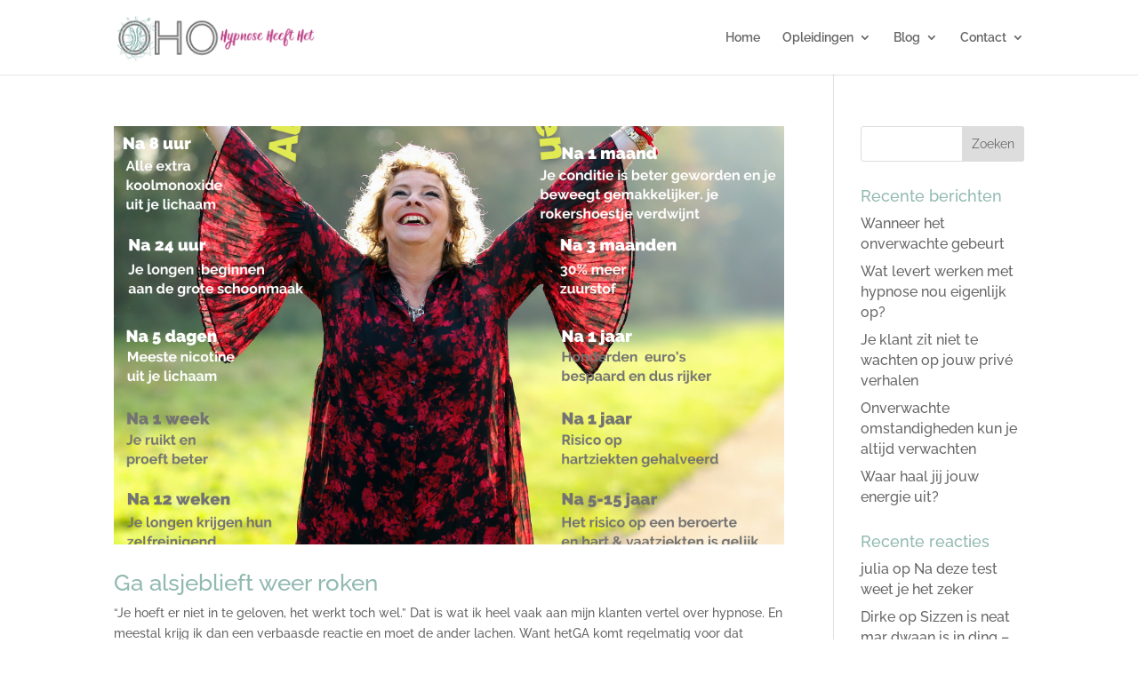

--- FILE ---
content_type: text/html; charset=utf-8
request_url: https://www.google.com/recaptcha/api2/anchor?ar=1&k=6Ld8fkUaAAAAAA2NE36TAkvt4vVW0TpRT4WlEYlq&co=aHR0cHM6Ly9vbmxpbmVoeXBub3Nlb3BsZWlkaW5nZW4ubmw6NDQz&hl=en&v=N67nZn4AqZkNcbeMu4prBgzg&size=invisible&anchor-ms=20000&execute-ms=30000&cb=r31p3388vph1
body_size: 48445
content:
<!DOCTYPE HTML><html dir="ltr" lang="en"><head><meta http-equiv="Content-Type" content="text/html; charset=UTF-8">
<meta http-equiv="X-UA-Compatible" content="IE=edge">
<title>reCAPTCHA</title>
<style type="text/css">
/* cyrillic-ext */
@font-face {
  font-family: 'Roboto';
  font-style: normal;
  font-weight: 400;
  font-stretch: 100%;
  src: url(//fonts.gstatic.com/s/roboto/v48/KFO7CnqEu92Fr1ME7kSn66aGLdTylUAMa3GUBHMdazTgWw.woff2) format('woff2');
  unicode-range: U+0460-052F, U+1C80-1C8A, U+20B4, U+2DE0-2DFF, U+A640-A69F, U+FE2E-FE2F;
}
/* cyrillic */
@font-face {
  font-family: 'Roboto';
  font-style: normal;
  font-weight: 400;
  font-stretch: 100%;
  src: url(//fonts.gstatic.com/s/roboto/v48/KFO7CnqEu92Fr1ME7kSn66aGLdTylUAMa3iUBHMdazTgWw.woff2) format('woff2');
  unicode-range: U+0301, U+0400-045F, U+0490-0491, U+04B0-04B1, U+2116;
}
/* greek-ext */
@font-face {
  font-family: 'Roboto';
  font-style: normal;
  font-weight: 400;
  font-stretch: 100%;
  src: url(//fonts.gstatic.com/s/roboto/v48/KFO7CnqEu92Fr1ME7kSn66aGLdTylUAMa3CUBHMdazTgWw.woff2) format('woff2');
  unicode-range: U+1F00-1FFF;
}
/* greek */
@font-face {
  font-family: 'Roboto';
  font-style: normal;
  font-weight: 400;
  font-stretch: 100%;
  src: url(//fonts.gstatic.com/s/roboto/v48/KFO7CnqEu92Fr1ME7kSn66aGLdTylUAMa3-UBHMdazTgWw.woff2) format('woff2');
  unicode-range: U+0370-0377, U+037A-037F, U+0384-038A, U+038C, U+038E-03A1, U+03A3-03FF;
}
/* math */
@font-face {
  font-family: 'Roboto';
  font-style: normal;
  font-weight: 400;
  font-stretch: 100%;
  src: url(//fonts.gstatic.com/s/roboto/v48/KFO7CnqEu92Fr1ME7kSn66aGLdTylUAMawCUBHMdazTgWw.woff2) format('woff2');
  unicode-range: U+0302-0303, U+0305, U+0307-0308, U+0310, U+0312, U+0315, U+031A, U+0326-0327, U+032C, U+032F-0330, U+0332-0333, U+0338, U+033A, U+0346, U+034D, U+0391-03A1, U+03A3-03A9, U+03B1-03C9, U+03D1, U+03D5-03D6, U+03F0-03F1, U+03F4-03F5, U+2016-2017, U+2034-2038, U+203C, U+2040, U+2043, U+2047, U+2050, U+2057, U+205F, U+2070-2071, U+2074-208E, U+2090-209C, U+20D0-20DC, U+20E1, U+20E5-20EF, U+2100-2112, U+2114-2115, U+2117-2121, U+2123-214F, U+2190, U+2192, U+2194-21AE, U+21B0-21E5, U+21F1-21F2, U+21F4-2211, U+2213-2214, U+2216-22FF, U+2308-230B, U+2310, U+2319, U+231C-2321, U+2336-237A, U+237C, U+2395, U+239B-23B7, U+23D0, U+23DC-23E1, U+2474-2475, U+25AF, U+25B3, U+25B7, U+25BD, U+25C1, U+25CA, U+25CC, U+25FB, U+266D-266F, U+27C0-27FF, U+2900-2AFF, U+2B0E-2B11, U+2B30-2B4C, U+2BFE, U+3030, U+FF5B, U+FF5D, U+1D400-1D7FF, U+1EE00-1EEFF;
}
/* symbols */
@font-face {
  font-family: 'Roboto';
  font-style: normal;
  font-weight: 400;
  font-stretch: 100%;
  src: url(//fonts.gstatic.com/s/roboto/v48/KFO7CnqEu92Fr1ME7kSn66aGLdTylUAMaxKUBHMdazTgWw.woff2) format('woff2');
  unicode-range: U+0001-000C, U+000E-001F, U+007F-009F, U+20DD-20E0, U+20E2-20E4, U+2150-218F, U+2190, U+2192, U+2194-2199, U+21AF, U+21E6-21F0, U+21F3, U+2218-2219, U+2299, U+22C4-22C6, U+2300-243F, U+2440-244A, U+2460-24FF, U+25A0-27BF, U+2800-28FF, U+2921-2922, U+2981, U+29BF, U+29EB, U+2B00-2BFF, U+4DC0-4DFF, U+FFF9-FFFB, U+10140-1018E, U+10190-1019C, U+101A0, U+101D0-101FD, U+102E0-102FB, U+10E60-10E7E, U+1D2C0-1D2D3, U+1D2E0-1D37F, U+1F000-1F0FF, U+1F100-1F1AD, U+1F1E6-1F1FF, U+1F30D-1F30F, U+1F315, U+1F31C, U+1F31E, U+1F320-1F32C, U+1F336, U+1F378, U+1F37D, U+1F382, U+1F393-1F39F, U+1F3A7-1F3A8, U+1F3AC-1F3AF, U+1F3C2, U+1F3C4-1F3C6, U+1F3CA-1F3CE, U+1F3D4-1F3E0, U+1F3ED, U+1F3F1-1F3F3, U+1F3F5-1F3F7, U+1F408, U+1F415, U+1F41F, U+1F426, U+1F43F, U+1F441-1F442, U+1F444, U+1F446-1F449, U+1F44C-1F44E, U+1F453, U+1F46A, U+1F47D, U+1F4A3, U+1F4B0, U+1F4B3, U+1F4B9, U+1F4BB, U+1F4BF, U+1F4C8-1F4CB, U+1F4D6, U+1F4DA, U+1F4DF, U+1F4E3-1F4E6, U+1F4EA-1F4ED, U+1F4F7, U+1F4F9-1F4FB, U+1F4FD-1F4FE, U+1F503, U+1F507-1F50B, U+1F50D, U+1F512-1F513, U+1F53E-1F54A, U+1F54F-1F5FA, U+1F610, U+1F650-1F67F, U+1F687, U+1F68D, U+1F691, U+1F694, U+1F698, U+1F6AD, U+1F6B2, U+1F6B9-1F6BA, U+1F6BC, U+1F6C6-1F6CF, U+1F6D3-1F6D7, U+1F6E0-1F6EA, U+1F6F0-1F6F3, U+1F6F7-1F6FC, U+1F700-1F7FF, U+1F800-1F80B, U+1F810-1F847, U+1F850-1F859, U+1F860-1F887, U+1F890-1F8AD, U+1F8B0-1F8BB, U+1F8C0-1F8C1, U+1F900-1F90B, U+1F93B, U+1F946, U+1F984, U+1F996, U+1F9E9, U+1FA00-1FA6F, U+1FA70-1FA7C, U+1FA80-1FA89, U+1FA8F-1FAC6, U+1FACE-1FADC, U+1FADF-1FAE9, U+1FAF0-1FAF8, U+1FB00-1FBFF;
}
/* vietnamese */
@font-face {
  font-family: 'Roboto';
  font-style: normal;
  font-weight: 400;
  font-stretch: 100%;
  src: url(//fonts.gstatic.com/s/roboto/v48/KFO7CnqEu92Fr1ME7kSn66aGLdTylUAMa3OUBHMdazTgWw.woff2) format('woff2');
  unicode-range: U+0102-0103, U+0110-0111, U+0128-0129, U+0168-0169, U+01A0-01A1, U+01AF-01B0, U+0300-0301, U+0303-0304, U+0308-0309, U+0323, U+0329, U+1EA0-1EF9, U+20AB;
}
/* latin-ext */
@font-face {
  font-family: 'Roboto';
  font-style: normal;
  font-weight: 400;
  font-stretch: 100%;
  src: url(//fonts.gstatic.com/s/roboto/v48/KFO7CnqEu92Fr1ME7kSn66aGLdTylUAMa3KUBHMdazTgWw.woff2) format('woff2');
  unicode-range: U+0100-02BA, U+02BD-02C5, U+02C7-02CC, U+02CE-02D7, U+02DD-02FF, U+0304, U+0308, U+0329, U+1D00-1DBF, U+1E00-1E9F, U+1EF2-1EFF, U+2020, U+20A0-20AB, U+20AD-20C0, U+2113, U+2C60-2C7F, U+A720-A7FF;
}
/* latin */
@font-face {
  font-family: 'Roboto';
  font-style: normal;
  font-weight: 400;
  font-stretch: 100%;
  src: url(//fonts.gstatic.com/s/roboto/v48/KFO7CnqEu92Fr1ME7kSn66aGLdTylUAMa3yUBHMdazQ.woff2) format('woff2');
  unicode-range: U+0000-00FF, U+0131, U+0152-0153, U+02BB-02BC, U+02C6, U+02DA, U+02DC, U+0304, U+0308, U+0329, U+2000-206F, U+20AC, U+2122, U+2191, U+2193, U+2212, U+2215, U+FEFF, U+FFFD;
}
/* cyrillic-ext */
@font-face {
  font-family: 'Roboto';
  font-style: normal;
  font-weight: 500;
  font-stretch: 100%;
  src: url(//fonts.gstatic.com/s/roboto/v48/KFO7CnqEu92Fr1ME7kSn66aGLdTylUAMa3GUBHMdazTgWw.woff2) format('woff2');
  unicode-range: U+0460-052F, U+1C80-1C8A, U+20B4, U+2DE0-2DFF, U+A640-A69F, U+FE2E-FE2F;
}
/* cyrillic */
@font-face {
  font-family: 'Roboto';
  font-style: normal;
  font-weight: 500;
  font-stretch: 100%;
  src: url(//fonts.gstatic.com/s/roboto/v48/KFO7CnqEu92Fr1ME7kSn66aGLdTylUAMa3iUBHMdazTgWw.woff2) format('woff2');
  unicode-range: U+0301, U+0400-045F, U+0490-0491, U+04B0-04B1, U+2116;
}
/* greek-ext */
@font-face {
  font-family: 'Roboto';
  font-style: normal;
  font-weight: 500;
  font-stretch: 100%;
  src: url(//fonts.gstatic.com/s/roboto/v48/KFO7CnqEu92Fr1ME7kSn66aGLdTylUAMa3CUBHMdazTgWw.woff2) format('woff2');
  unicode-range: U+1F00-1FFF;
}
/* greek */
@font-face {
  font-family: 'Roboto';
  font-style: normal;
  font-weight: 500;
  font-stretch: 100%;
  src: url(//fonts.gstatic.com/s/roboto/v48/KFO7CnqEu92Fr1ME7kSn66aGLdTylUAMa3-UBHMdazTgWw.woff2) format('woff2');
  unicode-range: U+0370-0377, U+037A-037F, U+0384-038A, U+038C, U+038E-03A1, U+03A3-03FF;
}
/* math */
@font-face {
  font-family: 'Roboto';
  font-style: normal;
  font-weight: 500;
  font-stretch: 100%;
  src: url(//fonts.gstatic.com/s/roboto/v48/KFO7CnqEu92Fr1ME7kSn66aGLdTylUAMawCUBHMdazTgWw.woff2) format('woff2');
  unicode-range: U+0302-0303, U+0305, U+0307-0308, U+0310, U+0312, U+0315, U+031A, U+0326-0327, U+032C, U+032F-0330, U+0332-0333, U+0338, U+033A, U+0346, U+034D, U+0391-03A1, U+03A3-03A9, U+03B1-03C9, U+03D1, U+03D5-03D6, U+03F0-03F1, U+03F4-03F5, U+2016-2017, U+2034-2038, U+203C, U+2040, U+2043, U+2047, U+2050, U+2057, U+205F, U+2070-2071, U+2074-208E, U+2090-209C, U+20D0-20DC, U+20E1, U+20E5-20EF, U+2100-2112, U+2114-2115, U+2117-2121, U+2123-214F, U+2190, U+2192, U+2194-21AE, U+21B0-21E5, U+21F1-21F2, U+21F4-2211, U+2213-2214, U+2216-22FF, U+2308-230B, U+2310, U+2319, U+231C-2321, U+2336-237A, U+237C, U+2395, U+239B-23B7, U+23D0, U+23DC-23E1, U+2474-2475, U+25AF, U+25B3, U+25B7, U+25BD, U+25C1, U+25CA, U+25CC, U+25FB, U+266D-266F, U+27C0-27FF, U+2900-2AFF, U+2B0E-2B11, U+2B30-2B4C, U+2BFE, U+3030, U+FF5B, U+FF5D, U+1D400-1D7FF, U+1EE00-1EEFF;
}
/* symbols */
@font-face {
  font-family: 'Roboto';
  font-style: normal;
  font-weight: 500;
  font-stretch: 100%;
  src: url(//fonts.gstatic.com/s/roboto/v48/KFO7CnqEu92Fr1ME7kSn66aGLdTylUAMaxKUBHMdazTgWw.woff2) format('woff2');
  unicode-range: U+0001-000C, U+000E-001F, U+007F-009F, U+20DD-20E0, U+20E2-20E4, U+2150-218F, U+2190, U+2192, U+2194-2199, U+21AF, U+21E6-21F0, U+21F3, U+2218-2219, U+2299, U+22C4-22C6, U+2300-243F, U+2440-244A, U+2460-24FF, U+25A0-27BF, U+2800-28FF, U+2921-2922, U+2981, U+29BF, U+29EB, U+2B00-2BFF, U+4DC0-4DFF, U+FFF9-FFFB, U+10140-1018E, U+10190-1019C, U+101A0, U+101D0-101FD, U+102E0-102FB, U+10E60-10E7E, U+1D2C0-1D2D3, U+1D2E0-1D37F, U+1F000-1F0FF, U+1F100-1F1AD, U+1F1E6-1F1FF, U+1F30D-1F30F, U+1F315, U+1F31C, U+1F31E, U+1F320-1F32C, U+1F336, U+1F378, U+1F37D, U+1F382, U+1F393-1F39F, U+1F3A7-1F3A8, U+1F3AC-1F3AF, U+1F3C2, U+1F3C4-1F3C6, U+1F3CA-1F3CE, U+1F3D4-1F3E0, U+1F3ED, U+1F3F1-1F3F3, U+1F3F5-1F3F7, U+1F408, U+1F415, U+1F41F, U+1F426, U+1F43F, U+1F441-1F442, U+1F444, U+1F446-1F449, U+1F44C-1F44E, U+1F453, U+1F46A, U+1F47D, U+1F4A3, U+1F4B0, U+1F4B3, U+1F4B9, U+1F4BB, U+1F4BF, U+1F4C8-1F4CB, U+1F4D6, U+1F4DA, U+1F4DF, U+1F4E3-1F4E6, U+1F4EA-1F4ED, U+1F4F7, U+1F4F9-1F4FB, U+1F4FD-1F4FE, U+1F503, U+1F507-1F50B, U+1F50D, U+1F512-1F513, U+1F53E-1F54A, U+1F54F-1F5FA, U+1F610, U+1F650-1F67F, U+1F687, U+1F68D, U+1F691, U+1F694, U+1F698, U+1F6AD, U+1F6B2, U+1F6B9-1F6BA, U+1F6BC, U+1F6C6-1F6CF, U+1F6D3-1F6D7, U+1F6E0-1F6EA, U+1F6F0-1F6F3, U+1F6F7-1F6FC, U+1F700-1F7FF, U+1F800-1F80B, U+1F810-1F847, U+1F850-1F859, U+1F860-1F887, U+1F890-1F8AD, U+1F8B0-1F8BB, U+1F8C0-1F8C1, U+1F900-1F90B, U+1F93B, U+1F946, U+1F984, U+1F996, U+1F9E9, U+1FA00-1FA6F, U+1FA70-1FA7C, U+1FA80-1FA89, U+1FA8F-1FAC6, U+1FACE-1FADC, U+1FADF-1FAE9, U+1FAF0-1FAF8, U+1FB00-1FBFF;
}
/* vietnamese */
@font-face {
  font-family: 'Roboto';
  font-style: normal;
  font-weight: 500;
  font-stretch: 100%;
  src: url(//fonts.gstatic.com/s/roboto/v48/KFO7CnqEu92Fr1ME7kSn66aGLdTylUAMa3OUBHMdazTgWw.woff2) format('woff2');
  unicode-range: U+0102-0103, U+0110-0111, U+0128-0129, U+0168-0169, U+01A0-01A1, U+01AF-01B0, U+0300-0301, U+0303-0304, U+0308-0309, U+0323, U+0329, U+1EA0-1EF9, U+20AB;
}
/* latin-ext */
@font-face {
  font-family: 'Roboto';
  font-style: normal;
  font-weight: 500;
  font-stretch: 100%;
  src: url(//fonts.gstatic.com/s/roboto/v48/KFO7CnqEu92Fr1ME7kSn66aGLdTylUAMa3KUBHMdazTgWw.woff2) format('woff2');
  unicode-range: U+0100-02BA, U+02BD-02C5, U+02C7-02CC, U+02CE-02D7, U+02DD-02FF, U+0304, U+0308, U+0329, U+1D00-1DBF, U+1E00-1E9F, U+1EF2-1EFF, U+2020, U+20A0-20AB, U+20AD-20C0, U+2113, U+2C60-2C7F, U+A720-A7FF;
}
/* latin */
@font-face {
  font-family: 'Roboto';
  font-style: normal;
  font-weight: 500;
  font-stretch: 100%;
  src: url(//fonts.gstatic.com/s/roboto/v48/KFO7CnqEu92Fr1ME7kSn66aGLdTylUAMa3yUBHMdazQ.woff2) format('woff2');
  unicode-range: U+0000-00FF, U+0131, U+0152-0153, U+02BB-02BC, U+02C6, U+02DA, U+02DC, U+0304, U+0308, U+0329, U+2000-206F, U+20AC, U+2122, U+2191, U+2193, U+2212, U+2215, U+FEFF, U+FFFD;
}
/* cyrillic-ext */
@font-face {
  font-family: 'Roboto';
  font-style: normal;
  font-weight: 900;
  font-stretch: 100%;
  src: url(//fonts.gstatic.com/s/roboto/v48/KFO7CnqEu92Fr1ME7kSn66aGLdTylUAMa3GUBHMdazTgWw.woff2) format('woff2');
  unicode-range: U+0460-052F, U+1C80-1C8A, U+20B4, U+2DE0-2DFF, U+A640-A69F, U+FE2E-FE2F;
}
/* cyrillic */
@font-face {
  font-family: 'Roboto';
  font-style: normal;
  font-weight: 900;
  font-stretch: 100%;
  src: url(//fonts.gstatic.com/s/roboto/v48/KFO7CnqEu92Fr1ME7kSn66aGLdTylUAMa3iUBHMdazTgWw.woff2) format('woff2');
  unicode-range: U+0301, U+0400-045F, U+0490-0491, U+04B0-04B1, U+2116;
}
/* greek-ext */
@font-face {
  font-family: 'Roboto';
  font-style: normal;
  font-weight: 900;
  font-stretch: 100%;
  src: url(//fonts.gstatic.com/s/roboto/v48/KFO7CnqEu92Fr1ME7kSn66aGLdTylUAMa3CUBHMdazTgWw.woff2) format('woff2');
  unicode-range: U+1F00-1FFF;
}
/* greek */
@font-face {
  font-family: 'Roboto';
  font-style: normal;
  font-weight: 900;
  font-stretch: 100%;
  src: url(//fonts.gstatic.com/s/roboto/v48/KFO7CnqEu92Fr1ME7kSn66aGLdTylUAMa3-UBHMdazTgWw.woff2) format('woff2');
  unicode-range: U+0370-0377, U+037A-037F, U+0384-038A, U+038C, U+038E-03A1, U+03A3-03FF;
}
/* math */
@font-face {
  font-family: 'Roboto';
  font-style: normal;
  font-weight: 900;
  font-stretch: 100%;
  src: url(//fonts.gstatic.com/s/roboto/v48/KFO7CnqEu92Fr1ME7kSn66aGLdTylUAMawCUBHMdazTgWw.woff2) format('woff2');
  unicode-range: U+0302-0303, U+0305, U+0307-0308, U+0310, U+0312, U+0315, U+031A, U+0326-0327, U+032C, U+032F-0330, U+0332-0333, U+0338, U+033A, U+0346, U+034D, U+0391-03A1, U+03A3-03A9, U+03B1-03C9, U+03D1, U+03D5-03D6, U+03F0-03F1, U+03F4-03F5, U+2016-2017, U+2034-2038, U+203C, U+2040, U+2043, U+2047, U+2050, U+2057, U+205F, U+2070-2071, U+2074-208E, U+2090-209C, U+20D0-20DC, U+20E1, U+20E5-20EF, U+2100-2112, U+2114-2115, U+2117-2121, U+2123-214F, U+2190, U+2192, U+2194-21AE, U+21B0-21E5, U+21F1-21F2, U+21F4-2211, U+2213-2214, U+2216-22FF, U+2308-230B, U+2310, U+2319, U+231C-2321, U+2336-237A, U+237C, U+2395, U+239B-23B7, U+23D0, U+23DC-23E1, U+2474-2475, U+25AF, U+25B3, U+25B7, U+25BD, U+25C1, U+25CA, U+25CC, U+25FB, U+266D-266F, U+27C0-27FF, U+2900-2AFF, U+2B0E-2B11, U+2B30-2B4C, U+2BFE, U+3030, U+FF5B, U+FF5D, U+1D400-1D7FF, U+1EE00-1EEFF;
}
/* symbols */
@font-face {
  font-family: 'Roboto';
  font-style: normal;
  font-weight: 900;
  font-stretch: 100%;
  src: url(//fonts.gstatic.com/s/roboto/v48/KFO7CnqEu92Fr1ME7kSn66aGLdTylUAMaxKUBHMdazTgWw.woff2) format('woff2');
  unicode-range: U+0001-000C, U+000E-001F, U+007F-009F, U+20DD-20E0, U+20E2-20E4, U+2150-218F, U+2190, U+2192, U+2194-2199, U+21AF, U+21E6-21F0, U+21F3, U+2218-2219, U+2299, U+22C4-22C6, U+2300-243F, U+2440-244A, U+2460-24FF, U+25A0-27BF, U+2800-28FF, U+2921-2922, U+2981, U+29BF, U+29EB, U+2B00-2BFF, U+4DC0-4DFF, U+FFF9-FFFB, U+10140-1018E, U+10190-1019C, U+101A0, U+101D0-101FD, U+102E0-102FB, U+10E60-10E7E, U+1D2C0-1D2D3, U+1D2E0-1D37F, U+1F000-1F0FF, U+1F100-1F1AD, U+1F1E6-1F1FF, U+1F30D-1F30F, U+1F315, U+1F31C, U+1F31E, U+1F320-1F32C, U+1F336, U+1F378, U+1F37D, U+1F382, U+1F393-1F39F, U+1F3A7-1F3A8, U+1F3AC-1F3AF, U+1F3C2, U+1F3C4-1F3C6, U+1F3CA-1F3CE, U+1F3D4-1F3E0, U+1F3ED, U+1F3F1-1F3F3, U+1F3F5-1F3F7, U+1F408, U+1F415, U+1F41F, U+1F426, U+1F43F, U+1F441-1F442, U+1F444, U+1F446-1F449, U+1F44C-1F44E, U+1F453, U+1F46A, U+1F47D, U+1F4A3, U+1F4B0, U+1F4B3, U+1F4B9, U+1F4BB, U+1F4BF, U+1F4C8-1F4CB, U+1F4D6, U+1F4DA, U+1F4DF, U+1F4E3-1F4E6, U+1F4EA-1F4ED, U+1F4F7, U+1F4F9-1F4FB, U+1F4FD-1F4FE, U+1F503, U+1F507-1F50B, U+1F50D, U+1F512-1F513, U+1F53E-1F54A, U+1F54F-1F5FA, U+1F610, U+1F650-1F67F, U+1F687, U+1F68D, U+1F691, U+1F694, U+1F698, U+1F6AD, U+1F6B2, U+1F6B9-1F6BA, U+1F6BC, U+1F6C6-1F6CF, U+1F6D3-1F6D7, U+1F6E0-1F6EA, U+1F6F0-1F6F3, U+1F6F7-1F6FC, U+1F700-1F7FF, U+1F800-1F80B, U+1F810-1F847, U+1F850-1F859, U+1F860-1F887, U+1F890-1F8AD, U+1F8B0-1F8BB, U+1F8C0-1F8C1, U+1F900-1F90B, U+1F93B, U+1F946, U+1F984, U+1F996, U+1F9E9, U+1FA00-1FA6F, U+1FA70-1FA7C, U+1FA80-1FA89, U+1FA8F-1FAC6, U+1FACE-1FADC, U+1FADF-1FAE9, U+1FAF0-1FAF8, U+1FB00-1FBFF;
}
/* vietnamese */
@font-face {
  font-family: 'Roboto';
  font-style: normal;
  font-weight: 900;
  font-stretch: 100%;
  src: url(//fonts.gstatic.com/s/roboto/v48/KFO7CnqEu92Fr1ME7kSn66aGLdTylUAMa3OUBHMdazTgWw.woff2) format('woff2');
  unicode-range: U+0102-0103, U+0110-0111, U+0128-0129, U+0168-0169, U+01A0-01A1, U+01AF-01B0, U+0300-0301, U+0303-0304, U+0308-0309, U+0323, U+0329, U+1EA0-1EF9, U+20AB;
}
/* latin-ext */
@font-face {
  font-family: 'Roboto';
  font-style: normal;
  font-weight: 900;
  font-stretch: 100%;
  src: url(//fonts.gstatic.com/s/roboto/v48/KFO7CnqEu92Fr1ME7kSn66aGLdTylUAMa3KUBHMdazTgWw.woff2) format('woff2');
  unicode-range: U+0100-02BA, U+02BD-02C5, U+02C7-02CC, U+02CE-02D7, U+02DD-02FF, U+0304, U+0308, U+0329, U+1D00-1DBF, U+1E00-1E9F, U+1EF2-1EFF, U+2020, U+20A0-20AB, U+20AD-20C0, U+2113, U+2C60-2C7F, U+A720-A7FF;
}
/* latin */
@font-face {
  font-family: 'Roboto';
  font-style: normal;
  font-weight: 900;
  font-stretch: 100%;
  src: url(//fonts.gstatic.com/s/roboto/v48/KFO7CnqEu92Fr1ME7kSn66aGLdTylUAMa3yUBHMdazQ.woff2) format('woff2');
  unicode-range: U+0000-00FF, U+0131, U+0152-0153, U+02BB-02BC, U+02C6, U+02DA, U+02DC, U+0304, U+0308, U+0329, U+2000-206F, U+20AC, U+2122, U+2191, U+2193, U+2212, U+2215, U+FEFF, U+FFFD;
}

</style>
<link rel="stylesheet" type="text/css" href="https://www.gstatic.com/recaptcha/releases/N67nZn4AqZkNcbeMu4prBgzg/styles__ltr.css">
<script nonce="7hojamAv6K9C0Cby4Uv-UQ" type="text/javascript">window['__recaptcha_api'] = 'https://www.google.com/recaptcha/api2/';</script>
<script type="text/javascript" src="https://www.gstatic.com/recaptcha/releases/N67nZn4AqZkNcbeMu4prBgzg/recaptcha__en.js" nonce="7hojamAv6K9C0Cby4Uv-UQ">
      
    </script></head>
<body><div id="rc-anchor-alert" class="rc-anchor-alert"></div>
<input type="hidden" id="recaptcha-token" value="[base64]">
<script type="text/javascript" nonce="7hojamAv6K9C0Cby4Uv-UQ">
      recaptcha.anchor.Main.init("[\x22ainput\x22,[\x22bgdata\x22,\x22\x22,\[base64]/[base64]/[base64]/[base64]/[base64]/UltsKytdPUU6KEU8MjA0OD9SW2wrK109RT4+NnwxOTI6KChFJjY0NTEyKT09NTUyOTYmJk0rMTxjLmxlbmd0aCYmKGMuY2hhckNvZGVBdChNKzEpJjY0NTEyKT09NTYzMjA/[base64]/[base64]/[base64]/[base64]/[base64]/[base64]/[base64]\x22,\[base64]\\u003d\\u003d\x22,\x22JsKzQcKDwpfCnioDaALCrWDDr3ksw6wDw7PDqCt3SHtROcKaw4pMw6h4wrIYw53DvSDCrTTCrMKKwq/DvRI/ZsKiwrvDjxkBbMO7w47DkMKXw6vDokfCq1NUdsO1FcKnH8Kxw4fDn8KhDxl4woLCnMO/[base64]/[base64]/wp8iCnLDpMOubm7DpHRrdsKdHE7DpGLCu0jDsxVCMcKSNsKlw4zDgsKkw43DqMKEWMKLw6fCqF3Dn1bDmTV1wrNnw5BtwrdmPcKEw4TDqsORD8KSwp/CmiDDsMKSbsOLwq/CssOtw5DCucKgw7pawrQ6w4F3STrCggLDoF4VX8KrQsKYb8Kpw6fDhApfw6BJbi7CpQQPw6w0EArDtcKXwp7DqcKlwrjDgwNyw6fCocOBPMOOw49Qw48xKcKzw55LJMKnwr/DjUTCncKvw6vCggE/FMKPwohGFSjDkMKwJlzDisO2DkV/Tx7DlV3CjFp0w7QiZ8KZX8OKw5PCicKiCVvDpMOJwrPDrMKiw5dIw4VFYsKYwpTChMKTw7XDmFTCt8KjHxx7RUnDgsOtwrYYGTQowqfDpEt8R8Kww6MjUMK0TEXClS/[base64]/w70XcjA3w6jCg8OhICPCn8OXw5TDhXjDiMKYP24PwoURw6o0VMOmwpQKVFXCizJvw7cLGcOgXS7CiyLCnAHCuW4VKcKYDsKhScO3KsKHY8O0w4wOG2YrKCfCjsOuSh/DksKwwoDDtjjCgsOnw6MgQhPDnEXCtX1VwqMAXsKpbcO6wqVUU1EyasKIwqZtFMKGQyvDtw/DnDcNIxM4T8KUwqlkScKjw6dFw6l7w6TCt2VBwrZnbjXDt8ODW8O8JQLDnz9FHHjDqXXCv8OiFcOIaw48fUPDjcONwrXDgwrCtQEZworCkzrCmMK4w4jDrsOgPcKBw4DDgsKsES48AcOuw5fCoh8vw4XDokjCsMKmLnrCtltVcjwuw7vCpEvDksK6wp/Dlj12woIiwpFZwockfm/DlQ/ChcKww7DDs8KjYsKfQXpMZDPDjsKPA0rCvEkHw5jCnmBcwotqAXs7AwFPw6PCr8OVGFYWwpPCqyBfw75fw4PCq8ONVXHDicO0wqXDkDLDrT8Gw7rDicK8V8KFwo/CkcKJw4hYwqINMMO5VMOdJcOxwqnDgsKmw6PClhXChzDDj8KofsKyw6nDtcOZcsOBw795SCXDhA7Cn2YNwofCiRB4wrHDi8OHNsOZXMONLzzDqFHCisOFNsOIwpN9w77DssKKw4zDiSQyFsOmVF/CnVbCvELCmEjDinMBwos+G8K+w57DtsOvwrxMWBDCv1hLNFTDpcK4c8KAVjRDw4kkTcOiMcOvwoXCjMKzLiDDj8OwwoHDnzpRwqDCkMOADsOgQcOeWhzCoMOqScO7VCI7w4kow6jCvcObK8OoKMOjwqrChR3CqXoow5rDsDXDmy1AwpTCjjMiw5N8ZUkcw5Mqw6N6IE/DtwbCkMKbw4DCgmPCjMKiPcODEGxENsKzE8O1wpTDiVjCr8O8NsKMMxTCoMKXwqjDhsKMIT/[base64]/CksKow60Icl/CqEPDnyjDqy7CjA8kw4PDgkxjQgEtVsKBQDIPeQ3CtMK0bVMkYMOtOsOLwqQYw6hhWsKjXWxwwovCvMK0ISnDtMKXNsKjw6xMw6MpfSAFwrHCtQ/Dui1rw6p/wrYzN8O3wqFhQBLCtMK2SXk0w53DlsKFw6rDjsOtw7bDp1XDmSHCk1HDvkrCksK1W3bCq3UxHcKUw5BpwqvDjUTDksOTBXvDvnHDtMOXQMOVGMKmwpjCiXwEw6Q0wrc9F8KCwrh+wpzDnzLDqsKbH1DCti9sScOfEnTDriESOB5ja8Kzwp3CoMOGwplUIl/CgMKOYDpsw50kF3zDr0nCl8K3YsKUX8OJYMKAw6rDkSDDsVfCmcKsw5ZYw7ckOsK/wqDClQDDgxXDv37DjXTDohfCsETDsiMOQHfDuyhBRR9dF8KNaSjDvcOxwpbDucKAwrxIw4cUw57CqUnDgkFQZMONEgozaC/CrcO6FzvDisOMwovDjht1AmPCsMKZwrxgccKow5olwr82AsOCSBY5HsOYw6l3Y0J/w7ccY8O2wpMGwqZXLsOKTDrDlMO/[base64]/w6zDoW/CgRzDn8OlwqY6cMKxwo/Cvg3DjnQ8w4IwUMK6w5fDpMKaw5HCmMO/[base64]/DkBx6wo3DscK4NsOBw487B8O2w6HCtSJDGGISwqhgXm7Dh117w7TDk8K7wpp+wq3DrsOiwq/CscKCKmbCs2nCuFDCmsKUw4B9NcKcZsK+w7RFLU/[base64]/CmcOmwprDrsKhwqh0PMK0wqAUwqrDjClzWUYHGcKNworDs8KSwoXChMKTNnEaTXZEDsK/w4xgw4Bvwo7Du8O7w5jDuk9Tw5BJwqjDlcOJw5PCncOCIgM/w5UNPyBjwrrDqRQ4wrhawr/ChMKow6RHJ0QbaMOlw4p0wpkOagVbZ8ODw7cZeAofXQ/Cj0LDlRwJw7LCrF3Dg8OBeHlSTsKfwonDsS/[base64]/CojLCgMOfwp8XwofCtgrDtEZAw7DCpEXCtSvDnMOnSsKWw5/DlEdLPW/DtHkEJsONZsKUVlgwCELDslY/YVjCjBt+w7R2wr3CiMO4dMOvwrzCi8OFwojCklNxMcKGcG/[base64]/CncOKwosIw5DDkQnDpcKewpIiw4ppw4kCTWjDsmotw4vCnlTDg8Kuf8OgwoYBwrnCjsKxS8OwasKOwpFCSRbCnj5sNMOqfcO7BsK7wpwdLXHCv8K/ScKVw7fDucOEwpsPNQFpw6XCqcKZLsOJwq4reXTDlS7CpsORccOeB1EKw4jDgcKCwrAiScOxwrJYK8ONw7BOOsKEw7pDcMKhVWk5wrMYwpjCvcKcwo3CssKMe8OhwqHCuFdqw5vCiEXCuMKIYMOrL8OEwrEQBsKnJMKRw7MyR8Opw7/Dt8K8Vkcuw5QkDsOQwq8Ww7hSwonDuSjCsXDCh8KRwp/[base64]/CgMOiacORKMO8EsK3w7HChyEiZ8OCVcOvwrdIwprDgHTDhzXDo8K+w6nCr0F6YsKpP0p2IyjCr8O5w6QSw4rDkMKqfU/DtDA1AcO6w4Bjw6U3wpNEwoPDicKYawrDncKlwrbDrnTCjcKgYsOVwrJtwqTDtXTCssOJFsKwbG5qNsK3wqLDg09me8KdacOjwqtYGsOzKDgFKsOsDsOLw4/[base64]/DiMKgwq1Lw7PDuAtgBlbCkAkdQ0IROVUsw404C8OgwohUDSTCoC/[base64]/DisKow5Y4GsO8w5PDmCtsw53CjFPDjGbDiMK5w7p1w6kobXcrw7JpAsONwp8SZV/[base64]/Do1TDr0oEe39OwoEywpjCixInwrdbwrk7eXDCp8KPPsKSwp3DjRIsb1xkFUPCvcObwrLDiMKyw5J4WsKkYXF7wrvDpi9EwprDnMKpEnPDn8K8w5dDO0XCkEVNw5QTw4bCgxABEcKqJH5Dw4wuMsK0wpQAwr1gWsOjcsO2w41+Aw/CuUbCtMKIMMKdF8KRKcOBw6/[base64]/DqHrDvF7ClcOcBXFjwoQBw6jCrB3CrMOWw5tSwpNlO8O6wpDDkMKDwoTCoDszwobDksO6DiIowpzCmAp5RmR7w5DCunY1PTXCpGLCrUXCu8OOwpHCl3fDsXXDvMKwBHENw6bDhcKNw5bDr8OZNMOCw7MZaHrDgjMIwpbCsXkFfcKqZsKieA3CvcO/DMOZDcKWw50fw7zCogLCpMKrc8KWW8OJwpp7FsOew6Z5wrLDocOYLmtie8O9w6RBesO+cGrDn8Kgw6sMZMKBw5zCpx3CpiVmwrskwq9qe8KfUsKROhDChFlGb8KEwrXDu8KHw6HDkMK/w5/DpwnCkHvDhMKWwqzChcKdw5fCtzPDl8K1KcKAZlbDvMOYwovDqMOnw5/Cj8KFwrMkS8KwwrRjCSonwrMjwow+DMKCwqnDplnDn8KXw6PCvcO1P1dmwp09wozCocOywrg9CMKdDlDDsMOawq/CqsOCwq/CjiDDkyXCtcOew5TDiMKVwqABw69mDcOSwoUtw5FWbcO1wpU8f8Kkw41hesK+w7c9w79mw4jDjybDqCzDoDfClcOCasKcw5tlw6/DlsOYN8KfHTpTVsKuUxcqQ8OkG8ONU8O6C8OCw4DDjGHDgsK7w6zCiDHCu39XbjHCpnAaw61qw5dkwovDlEbCtjbCocKvTMOhwrIew73CrcK/wozCvDluNcKZB8KNw4jCtMOEIUVIJGrCjnZTwoDDtH5Kw6HCpErDoWpRw5g3EELCisOXwrcvw7jDpmxpBMObXsKkBsK0U0dYN8KFdsODwo5NHBrDk0TDj8KfWVldJh1iw5keY8K0wqdhwoTCpXJdwqjDshXDpcOew6nCvxjDuj/DpjVGwpjDgRwvQsOUBXrCqhHDtMOAw7JhFjlww6QMA8OhcMKUG0YOMz/CvHvCmcKiJMK8N8KTdH3CksK6TcOVcwTCuy/CmcKyB8KNwqXDohcgVAcTwo3DicK4w67Dl8OQw5TCtcK7eQNSw4bDo2LDr8K/wrcJZSPCvMOEUjJNwo7DkMKBw4olw7nCpBMqw4gMwqlxclzDjFkJw7HDmMOpV8Knw49KZA1xJBzDvMKADH3CrsOxAnBywr/DqVhuw4/[base64]/w6XDqsKkFsKtwoDDp8Kuw6Qbw6g8w7ZrXMKnZjVvwpPDpsOzwobCtMOuwr7DuVXCg3/DjcOFwqRfw4rCkMKZRcKVwod/VcOkw7vCvxsEK8KKwp8Gw58pwqLDu8KmwoFgJMKgT8KIwobDlCfCkm7DlX9nSgo5FVzCosKRA8KvXjlGKEXClzR7X34sw5k6IE7DtChNfSzCtXJFwpNSw5lOM8OYScOswqHDm8O2ScKTw6UcBAgQOsKzw6LDvcKxwoR9w4h8wo/DhMOyGMOiwoJeEcK9wqkAw7DCr8Obw5JAMsKVKMO4XMOfw51ew5Q2w5FHw4nChwA9w5LCi8Kkw5lgL8KVDiHCmMKTUgLCj3jDi8O/[base64]/SThSNMKHw4vDqXkQw6cXO3bDlcOoQsOTMcO6GyV6woTDmzNCwrzDix3DlsOpwrcVPsO+w6ZXTsK7K8K/w6QOw4rDrsKnBx/[base64]/[base64]/CrmvDpMKHAcKMKcKENcKgw6TDvMKUw5zCnz7CnC4/GWhvT3PDvsOsacOGBsKMDMKFwos0AGNfVHXCnTzCqFQOwp3DmWVmJMKPwr7DkcK/wpxyw503woXDtcKTwozCmsOXOsKlw5LDkcOnwpAuQA3CusKtw57CmsOaFEbDtsOgwrvDm8KCATHDogAAwqZKeMKIwo/Dg2Zjw4AnHMOMSGYCaGl7woTDtmkBL8OHT8KzPD8Uc35VHsKbw53CoMOnLMKTJxw2I0HCo38ddh/DsMKuwqHCqRvDhUXDksKJwrLClRfCmD7CvMKUSMKyLsKAw5vCr8OaZsONf8Oew5/DgB3DhRrDglIUw7XDjsOLFS8GwonClSYuw5ESw7Qxw7otFCwpwo9Xwp5afSoTVEzDojfDnsOyTmRYwqFdHxHCrCFleMKLAMKywqvCqS3CusKXwr/[base64]/DildYJsOQwrofw5bCtcO6w5k/[base64]/e3wOBnvDkcK3VsKDw7hDw5fCiwfDunXDqkh0JcKIQW49ZkJ5RsKcLcOew6nCqz/CicKQw50cwpHCgwzCjcOmHcO8XsOVElofa2YVwqMSfHbDs8KRc2grw5PDiVdpfcOZY2TDsxTDqkktCcOtJHHChsOtwp3DmFlBwozDnShUM8OFDAx+AnrCs8OxwqNKbW/[base64]/[base64]/wopmO2rCpcOOwp4hWcKpB8KRO3Mdw6DDo1wdw4JfInfDlMOiC2ZRw6lyw4jCpcKHw5MdwqrCj8OhSMK9w445YRlpSTtTaMKDPMO2wp8zwpUAw7xvZsO/ZDZHIgAyw63DnA3DtMOGKAEVWngNw47CoVxKSkBOJ1/DlkvDlXwHUmIhwoDDr2jCpQxhel8KT20RGsKxwok/I1DCqMKQw7c5wqM5VMObH8KINQBvIMOiwoBCwr97w7LCh8O3a8OkF1zDmcObBcKwwr/CsB96w5nDv2/CmjnCp8Omw5jDp8OSwrIyw68yAxUywqcaVyZPwoLDuMOyEsKbw4bCvMKQwp41O8KtTxtew7goGsKYw7liwpZrVcKBw4V+w7A8wp3CksOCBzrDnTfCkMObw7nCkVBlBcOew4HDvSgSSUfDl3Qjw5M/C8O5wr1hRG3DqcK/[base64]/CqcK8w5/[base64]/[base64]/DDJTw7dpw4Z7wp3DnkDDiMOgKmPDicOCw45vwpQ5wrwhw63CsChDIsKzRMKbwp9ww5c7GcO1QSw0D1DCuAnCu8O9wpfDpFFbw73Dsl/DmMKcLmXCusOnJsObw4AED2fChXkDbnTDqMKlScO4wqwBwrF9Ayhww5HCksKRLsKTwoV8wqnDu8KlTsOOcToKwoIKd8KFwoDCiArCisOANcOXd1DDontYBsOhwrEmw4XDssOqKF5CDHRnwpd6wqgKOcKow403w5HDj113wqfCl3dOw5bCjhNwFsOgw57Dt8KNw6/DtgoIAQ7CrcKXVxJ1QcK5c3/DiijCjsOqSSfCpRABelzCvTDDicO5woTDv8KeNkLClHsOwoLCv3gTwrDCssKNwpRLwprCoDF6UTjDhMOYw48tTMOkwqzDnHPDgsOdXh7CgktywqXDssK7wrgUwrAxGcKkJn95a8KKwq0vZcOERMOhwr3Du8Onw6jDnixLNsKqZMK/RwLCumdNwoEGwosFH8Oywr3ChzfCmWxoQ8KdYMKLwpk4TEAkBCAKU8KrwoDClgTDosKUwpLCjgw9ImkTGwksw78Jwp/[base64]/w58vCVjDgH7CmGPDuSbDhlrCg8ObJMOkT8Kew5zDtkQ4ECPCrMOMwrlYw513Rw/CrzA3IzJtw448RSNhwokrw6bCisKKwqx+RMOWwrwHCB9zWn7CqsOfLcOPVMO6YSZowqYCBsKPXEVAwrxSw6oRw7LDr8O2wrYAV1DDi8Kgw4jDrwNmDXF/bcKHEjjDocKOwq9te8KUWWcOGMOZUMOAwqURXn0reMOHTlTDkD/CiMOAw63CucO7PsOBwpwRw5/DlMOKBS3Cm8O0bsO7fA5WE8OZO2zCsToPw6/DvwTDkXrCugXDsTvDrGYRwqXDrjbDhMO3Jx8KL8KZwrpPw7k/w6fDtgQlw5lKA8KBYxTCmcKebMOzbCfCiyvDvxcsIzMqCsO/acO0w7Q9w6hlNcOdwpnDhV0JF1bDncKGw5JALsOURHbCsMOHw4XCnsKQwqEew5BERGNBPlfClBrCimDDlH/CjsKESsOGfcOWInLDh8OAcSfDm3d1DQPDhcKXdMOcw4QOFnkhUcOTS8KGwrISfsKbw7HCnmI8HifCkBdVw7lWwqvCnQjDgAZiw5FFwqTCv1/CtcKsacKFwr/CiC1IwojDsVY/ZMKjdXBmw7JLw4I5w51Rwrl2asO1FsO8VMOPeMOvMMOFwrfDm03Cv17CksKswq/DnMKgUkzDixYywrfCg8OfwovCisKZNAtvwqZ+wpfDvhINLcOdw6DCohMVwogWw7FpacOowqHCsX0edmN5H8K+I8OewpowP8OQeHbCkcKTFsO3TMOPwqc/[base64]/KcKUdAkwKCjDr8K6w7E4w7DDiWnCjVDCiwbDt2pvwqHDoMO9w6giOcOcw4zCh8Kbw4QXXsKzwpLCusKLTsOQQ8OBw7hgNH4bwpHDg1zCicOnVcOSwp0vwoJtQ8OLXsOhw7U2w7hzFC3DgFktwpbCthFWw54GGnzCtcKfw63Dp0bDrCY2PcOoTX/CvcKfwr3Cv8Klwr7CrFg7Y8K1woIhYwXCjsKSwpMGMzU0w6bCjsKMOsKUw5h8QELCqMKgwokaw68JYMKnw4XDrcO8wp/DqMODTmXDvF5wLU/Do2UNVjg7UMOSw7cHWsKpb8KreMOWw5kgYcKGwrweN8KGVcKFTwU6w6vDssOoM8K/AWIZbsOLOsOQwo7CmmQfblMxwpNkw5DDksKdw6c8UcOPQcO3wrE/w4LCm8KPwoAlYsKKTsOJGGLCqsKaw7MAw5ByNWRmUcK/wrgjw5cowpsvbMKhwoszwqBFLMKrHMOow74uwrXCqG3Cr8OLw5PDq8O1PxUnbsOOajfDrMKJwqFvwrHCmcOtE8KYw57CusOXwpcaRMKTw60HSTvDjwE4ecKbw6/[base64]/w6nDpsO+JFPChMKZw6jCmQhcI3hswoMvAsKwCRHCtBfCs8KoFMKAW8K/[base64]/w6rCiRjCmcKIw4PCosO+F8OaWhlKR8KtEzoBwqV5w7HDnzJ9wqBGw7cdainDncKvw7hsP8OQwo3CsgtTccO3w4LDq1XCqRUNw7sDwrIQLMKvcWY0wo3DicOlCzhywrsfw5jDjAlBw4vClFYEbCHCmygSRMKdw4PDlmdJF8O/LhV5J8OBLlgXw4TCj8KXNBfDvcOBwrfDugYtwqTDgsO1w59Rw5zDqcOef8O/[base64]/w4vDuSUjwo19woNLwrlEwqbDgn7DnnXCo1Nuw6HChcOpwpbDj17ChsOQw5fDhU/CsTLCvR/DjMOlQWLCnxLDqMOAwp/[base64]/ChzbDoHtfwrUpw4XChwI8dMKVDsO1V8KVw7/[base64]/BcKqw6HDkgtIw6HCksOqwrdRbB3CvMO4S8KqwpDCln/[base64]/SH/CicK1wqPDgMOOH8OwbwzDrcKrw7XCiw3Do8Kew5FUw6gqwqHDrsK/w4kNMhsCYMOaw5Upw43CpA8HwoR3VcOQw5Mtwo4LMsOkecKew5bDvsK7YsKiwpIQwrjDmcKfIVMjbcKtMgLClcO0wptLw7hPwoswworDpsOeY8KawoPCocK5w6JiayDDhcKQw6/CuMKcAXJjw6/DqcOiBF7CoMOEwoDDiMOPw5bChcOcw6gTw4PCgMKsZsOtYcOAOQ7DmE7CrsKHECzCv8OqwoLDtMOkNxVAaGYCwqgXwoRvwpF5wrZ1V33CtHbDuAXCsls8bcKIGgkXwq8Rw4DDizrDuMKrwoxcTsOkR33DpUTCnsKAeg/CpiXDq0YpR8OicEcKfkPDrsOrw4kxwr0RSsKpw4XCgErCmcOBw44gw7rDr2jDukoNfDPDklkpU8KlF8KBCsOTbsOIOMOBbEbDlsK9I8OYw7jDj8K2KsKlwqQwJFDDoHnDsTjDj8OdwrFScVbCjBnDn1Mrwrxzw49xw5FOYDZYwpczFcObwop/[base64]/wq3CssKDEsOHwqLDlRfDg8Kdd8KPbcKRw7Bow5DDqzN9w43Dk8KRw6rDj1zCoMOoacK1G2BLPTsadwJGw4x2fsK+fsOrw4rChsOsw63DvXHDl8K4E2bCigXCtsOfwrRuSCISw7onw4dgw4nDosORwpvDhMOKZcOuNSZGw5wSw6VTwqBKw4/DjcO9VhPCusKnJHjCkxzDtR7DucO9wrbCuMKFe8KtUMOUw6sZKcOGA8KDw48xVGTDt2jDscOtw5DCgHoAOsOtw6hFT2U9fCcJw5/[base64]/SCTClANvWcOfA3jDnUsMI8KhH8K7XcK9WzAeVz5Fw77DtUxfwpNXC8K6w43Dl8OHwqhLw5A8w5rCoMOlKcKew4pRe1/DusOfC8KFwowsw41Hw47Cs8K7w5oMwrbDp8OAw6tRw5TCusK5w4/Ci8Ogw6xVFk/CisOHB8O7w6bDnVtqwonDjldjw4Akw50FDMKRw60Bw4J7w7/CjyB+wovCmMOXMFrCigsudTwuw7xCa8KqcyZEwp5ow7vCtcOBOcOBHcOmOEfCgMKWe3bDusKVPE5lRMOmw7/CugbDnWRkMsKPQhrCsMOvPGI0SMOZwpvDmcOUDxI7woTDs0PCgcKiwprCj8Oyw4E/wrXDpEYqw7J2w5xvw5xgLinCrcK4wrwwwqAmR0ATw6s3HcOIw4fDuRdEfcOjdsKRKsKWwrHDlsOrLcKmK8Opw6LDvD7Ctn3CsybCqMK2w77DtMOnNH/CrVZ8LcKawo7DhDUGTgMnOH5oX8Knwq9LD0MOW38/[base64]/DmkIpwpjDuFFyw616wq/[base64]/[base64]/Dn8KNUMOmWsKgwpfCnyXDtkDDsEpvFQ/Dq8O9wq7DiirCnMO8wqB6w6HCuWIBw5DDuiYzUMKDeWDDmWXDkT/DtiPCkcKCw5UETcOvTcO5EsK3G8OhwoLCqsK7w6RCw5hXw6tKdm3DqELDmcKDY8Ozw4sow7vDv3bDo8OIBCsZP8OPccKcD3TCiMOjLT8dFsOqwpBcME7DhH9lwqw2U8KyFFouw4vDkVzDhMOZw4RpHcO5wpDCkzMuw6xPdsORQATDmnHChVEXSV/[base64]/wqjDmFLDj23Cq8OMwokgRwxYw7cgE8KhNcOXw6HDqF1pJcKxwplqfMOnwrPDu0vDqH3CjUUEacO4w5Y0wpNCwrt/cUDChcOPUT0NBMKRXkp5wqclOF/Co8KKwqsxR8OOwpQ5wqLDi8KUw5k1w5vCi2bCjMKxwpMXw4LDmMKwwohbwqMPdsKWGcK3TCMRwp/[base64]/[base64]/wpnDvgLClGpjVMOdw43DnRnDlcKbNQDCvSJhwoXDncO7wq1Iwr5yecOqwonDjMOTJnx3ThnDizguwpIDwpFcJMKPw5HDg8OGw74Iw5UFcx8BZ2jCjsKRIzLDi8Ovf8OBWyvCusOMw5PDj8O4aMOqwrk5Ejg/w7XCu8OxX1/[base64]/PsKUNVkhwo/CjsOtworCgMKnPwc7w4LDh8OZw4VaDD3ChMOdw6I4VsKnLTRJL8KCIiFpw4Z7LcOfJBd4W8KrwopcCsKWS0nCsGhGw7I5w4LDtsKkw67DnEXDrMK6Y8KPwrXCjMKfQAfDisK9wpjCsxPClUE9w4vClRlaw6gVQw/CjMKJw4XDr0nCiEnDgsK9woVnw4c7w7QGwokPwoTDvjIyU8KXTsOVwrnCpxxxw6B0woArN8OEwpXCnivCucKGMMO5ccKmwprDnFvDgBNAwqrCtsO7w7Uiwo9Bw5nCrcONbi7Dn3F0QmjCkhvCkC3ChBdNZDLCksKQJ0kjw5fCjF/DqMKMA8O1GDRuccKfY8KZw43DrlnCs8KyLsO0w5XDtsKHw7RGBAHDs8Kaw4VawprDjMO7KMOYaMKUwqPCiMO6wrltPsKwO8KVSsOmwp8fw5p6S0djBzbCicK4D3fDoMOywo1Gw6/DncOrcGHDp2RWwoDCriYSCVEnAsK1ecOfZVVaw7/Din5Sw5LCpgVAOMK/RifDrcOcwqkIwolPwpcBw6HCssKdwr/[base64]/[base64]/DgsOhw6xMwo1FJhBpw5ozOQzCtsKqwrwTw6/DlBkpwqg7Z3VOQ1LCrx14w6HDgcONW8KOAcOZTzrCvcOmw6/CtcKFwqlxwo5fYgDCpjrCl0xawoXDjWMhJ3fDg0ZjS0Jqw4jDlcOuw7x5w4nDlsO/C8OYRsKxIcKPGElXwpjDujDCmRHDog/CoFjDu8KmIcOLAGI8GW1LN8Odw5Vsw41keMKWwqzDt3UeBjsDw4DClh8tTD/[base64]/[base64]/DmCUmw6orW8KTw74Dwok2Mk3Ck8K1wqIxwqDCrz7CpkwvKFfDscK7dQQCw517wqB0aiPDpRLDoMOLw6chw7TDoXQzw7czwpFAOWLCrMKFwp0OwoY2w5JNw6xOw41rwpgaayMCwo/CvCDDgcKAwpzDgEIhBsKIw6XDhMK1ElcmES7CosKMam3DncO4b8OswobDoxlkK8Olwr87KsO+w5d5YcKlFsK9c3Z3w6/DpcO8wrTCl3UBwrhHwpHCpT3DvsKqPkNJw6Fvw7sMK23DocOlVhHClDkqwrtDw6w7VMO1CA0Tw5fCo8KcPsKlw61hw6VlVS9dIT/CqVp3NMOsPGjDkMOBfMOAZHQwcMObNMOgwprCmxnDqsK3wqA3w7gYJHpEwrTCqBw7XMKKwoo3wpXClsKmJGMKw6zDoRlywrfDtzh1MnPCsnfDp8OUSwF8w4/DpMOsw5VwwqDDqULCv2jCvVDDoWdtATbCicK2w5N7LsOTNCsLwq4Yw5cYwp7DmDcXNMOnw4PCnMK+wozDpsOkJsKTNcOGGcOpb8K9AcKqw5LCkcOfScKYbzBGwpXCrcOjNcKuR8OzdwfDtwnCkcOWwovDqcOPKTRLw47DhsOFwoFTw4jCncOswqTDisKaBH3DrkvCpk/Dj0fCscKON2zCglM2A8KHwpsfbsOPXMOBwogHw5TDiQDDsTIDwrfDncOgw5hUXsKQOmktD8OyRWzCvhTCncKBRgdddsKTTWQiwplvP2fDkVtLKUHCscOXwokHSmTCpW3CiVTCuAU5w6xww5bDmsKewpzCr8Kvw7zDpn/Cj8K/MGPCp8O3JcOnwog6JcKBa8Oyw40Jw60/DTTDihPDqHwEa8KqLnnDmxrDiVtZV1NMw7Ndw6VLwp4zw6bDo2rDkMKMw6cNI8KwIkDCqgAywqDDksOwaHkEUcO+RMOdHV7CqcKQDhoyw7UEOcOfSsKIZwlDGcO+wpbDilF+w6gsw7/CjiTCnT/Cq2M7bVrDuMOKw7vCr8OITWfCmcOnbw85ACIYw5TCisKzQMKuLwHClcOrGxJ6VD0nw7wXbcOSwqjCkcOBwp55A8KjYlRPw4rCmgdyKcKFwobDkQo+ZSg/w4XDrMOQdcOww7DCj1cnMcKAGQ/DqWvDp2Icw68CKcOaZMOrw5/DrzHDoFc5HMKqwrVnXsKiw5XDusODw71vI1hQwpXCpsKRcz1tSzHCrU4CbsOfasKMOgF+w6fDuDPDqsKmdMOJY8K5PMKIdsK5AcOSwpcLwrp0JhbDrgQaNn7DrCjDgAoDwqUGEz5UWiACbwnCsMKVW8OSBsKZw5vDviDDuD3Ds8OGwo/[base64]/DhgzCmMKaw5wRwrkUwp9xw5jCm28ZDcK/[base64]/w7nDrsOoTcO6XcOQw7nCscKwH3sTwp/CicKsJMKRasKlwpHCtcOFw4JfdHYwVcO5YRR6YGRww67CksKEK0NxdCB5esKBwrp2w4VawoMYwoIpw6/CuWw0CMOVw4UAWsOcwpLDhhYswpvDiG7CksK6VkLClMOIUTgCw4B6w5Jaw6RhW8O3VcO5K0PChcORDcOUcTQEfsOJwqgqw451AcO9Q0Qqw4bCtEYWWsKWMEnCj1fDmcKDw7bCtnJLeMOfPcKpJxXDqcO8NDrCmcOtSmbCqcK2RmvDosKAKxnChg/[base64]/DosONwp/DtTE/esO/w67Cg8Kcw4MPw5Nywr1QwrzDjMKTBMOYO8Ojw5kzwpkULcKhKnYCw73CmRpDw5vChTxAwrHDp3bCtAYVw5bCjMOVwoVxFzPDvMOuwo8RNMOHd8KNw6IoasO9HEktdlzDu8KxQMOcJsOZDgwJTcOwbcKcBmI7Kj3DrsK3w5I/eMKeSAkWE2Rvw4nChcOWeWvDtTjDsyHDvyTDosKvwokyHMOZwoLDiG7CnMO3ExHDkEkWcAFURMKGRcKhfBjDlCt+w5caDjDDpcKRworClcK5EFpaw7XDmmV3YCjCi8KrwrbCksOkw47DsMKLw6TDvMKlwppVXnTCtsKKEEYsFsK+w4UDw6DDusONw5fDjXPDp8Kgwp/CrMKHwpIgZcK1KHXDl8KyeMKucMODw7LDsR9YwoROwpEATMKGLzvDksKMw67CkGLDoMO0wrrCmsKtVggvwpPCpMKFwrLCjkNhw4R1S8Kkw5hxGsKEwoBdwpJ5fyMHeUbCiA1YbAJXw4Zjwr/Cp8KDwojDmChNwr5nwoU+O3o7wpTCj8OfYcOzB8KYe8KAX3Q+wqBjw43DuUXDr3rCkXdjesK8w79bVMKewrp+w73Cnk/[base64]/DusK9w6nCp8KLf33Dl8OtBEfCl8KNKl7CoCR6worDtlYEwpHCqDJjFE7DjcOHam0lUCx8wprDuUFRAQEywoITPcOcwq8QXsKswoUswp8oRcOmwrrDtWdGwprDq2/[base64]/CtkPCkcObw6PCnWFUw5DCp1XCuwjCkMOUOwnDk2pmw4HCqgkaw6vCo8Kyw77DumbCpsOww6NCwoDDiXjCp8K4fBMAwobDhibDksO1c8KjI8K2BwrCtQxKKcKnKcOzWQ7DocKdwotVLETDnHx3ScOIw6fDqMKjP8OfZMO6bMKJwrbCp3HCp0/[base64]/Dn8OTwpjDj3zDgcObwrDCosO/wrAFEB/CnsOTw4/[base64]/Cik/CswHDmMKUZD4Lw5XCscOicGfDvsKsQsKzwrw2VMOdwrpqQEFmBAcowpLDpMOYZcKFwrXDo8OWesKaw7dOccKEFlDCrTzDgG/CmMONwpnCmgZHwpADTMOBFMKoMcKwJsOrZWTDqcOzwoAUPDDDnlp6wrfCtnd2w79LO0pSw5Bww5Bawq7DhcOcQ8KqTxMSw4s/MMKGwojCmcKlRUjCrFs8w5MRw7jDl8O4MHPDjcOiXxzDgMKbwrzCssOFw4TCscKfcMO8M0XDu8KME8KhwqwiWTjDqcOKw4g5fMOmw5rDvhQubMOYVsKGw67CosKPGQPCh8KUGMO5w5/DgBrDgx/Di8OqTjBcw7jCq8OJbnJIw5pvwpl6CcOUwoIVOsKTw4LCsGnCizVgBMK6w43DsDlzwrjDvThLw6sWw50Yw456G3zDujPCpGnDi8OkdMOxKsKcw4/Co8KhwqYswqjDrsKnD8Ouw4dew5J3QSo2MRo9wpTCu8KpKjzDksKVf8K/D8K8JXDChMOvwoPDr0szaX/CkMK0WsOewqsJWTzDhWZ6wrnDlyrCojvDusKJS8OmYHfDtwTCgTbDpcOcw4LCgMOpwp3DkghqwrzCscOCfcOdwotSAMK9WMKSwr4UW8KNw7pXR8KKwq7CmD8EeUTCicK2My4Mw4cKwoHCh8KMYMKRwoZCwrHCs8OgEiQfTcKZWMOVwq/CvwTDusKvw6vCuMO6C8OYwoTDgcK0FyvCq8KHCsOOwqwQCBIeIcORw45zIMO+wpDDpHTDh8KWQi/Dmm3DpsKvDsKkw6DDucKfw5Y5w7U1wrZ0w70EwoHDiXFvw7LDmMOxfmFbw5oKwpBFw543w44FHsKlwrvDoSdeAcKWGcOWw43DvcKeOgjCk3TCh8OfOMKkdkfCocK/wpDDqcOFGXjDsmMtwpQow6rDnAsPwpptfVzDk8KJOsKJw5jCq2Nww7sFGSrCqCvCug4mO8O+MS7DoznDkEHDjMKha8O6TEXDlsOBHCoTV8K/dVLCmsK3SMO9ZsOzwqpdSxzDisKCGcOhNMOkw67DkcKtwoLDuE/ChloHEsK1bX/DlsKFwrEGwqjClcKewqvCkxIBw5o8woDCrljDqxZIFQ98D8OMw6DDpMO+IcKlasOwVsO+dCZ4fT1oRcKdwotxWD7Ds8O9wq3DvEUNw47CrF0VMcKqHnHDj8K0w5fCo8OHWyY+CsOVXCbCrlJowp/DgsKzEcKNw4rDhR3Cqk7DgGjDiAbCg8O8w6TCp8KBw4EvwoXDhk/DjMKbegNywqMTwo/DucOPwqzCicOEwqg4wprDssKnLkzCpXrCqFJiNMOWUsOCO1N5MwDDhl49w6IowoPDrFQiwog3w4lKFBDCtMKNwrrDhMOCa8OJCcKQUljDsk3DnFPDvcKJOknDgMK9DW5awrnCg2vDiMKwwo3DpW/Ch3l/w7QBb8OEaEw4wocvYXrCjMK6w4Rew6gwcA3DvVl6wrwhwpvDtkHCpsKzw4R9KAfDs2fCoMO/F8Odw79nw6wiOcOuw6LDmlDDvzzDksOYfsKffEXDmQUKf8OJHyQBw5nDsMORZRjDl8KQw70dcijDscKiw7jDgsO6w51LJVbCl1TClcKrIBprMcOaO8KYw5nCtcKuNhE5wqUtw47ChsORW8KcQ8KBwoJwTyPDkUAJccOrw4xNw7/Dm8OsScKewoDDjCRNcTrDhcKfw5rCuyHDvcOdVcOHD8O7TC7DpMOJwq3DisOWwrLDqMKgairDlTN6wrIvcsO7EsOhTAnCqhw6PzZQwrfCi2s5VwJLfMK3JcKowrc4wrpOW8KvIhHCjVjDp8KFXBDDhQBkQMOYwqHCrXPDoMO/w6RkQR7Ci8OvwqTDnV0tw53CqlDDhMK6wozCtz7ChnXDncKHw5dCAcOJFcKGw6BmXA7CkVMNR8OywqxxwprDinvDnl3CvcKMw4DDs0/Ds8O5wpjDqcKObyZND8KIwofCtMOuUXvDmHbCisKmWGbCrsOlV8OkwprDqXzDlcO8w4/CkBZiw6Y5w6fCksOEwojCr3ZJQhLDmnrDoMKoYMKoOBMHGDwpbsKQwpJSwrfChVoQw5V/w4JWLmQrw7syOSHCkibDuT9jw7N/w6PCusOhVcKkDiI0wrTCtMOWOylnwoAiw4hxZRDDrsOZw4c6G8O+wqrDiTRDasOkwrLDomsNwqN2A8OCfHPCqlTCpcOUw4R/wrXCosK4wovCmsKlbl7DtMKQw7I9AMObw53DoHwsw4M3NRsSwplew7DDssKrajUbw5Nuw7HCnMKrG8KCwo4iw40sIcKGwqUkwqjDrR9DPxtlwptlw4rDssK6wovCkWJvwqdZw6PDvVfDgsOvwoc4ZsKLDh7Crk4Wfl/CusOWLMKNw418ek7CsQIOaMKZwq3CpMK7w4XDt8KfwonDt8KuMx7CpMOQLsK8wqjDlCtFV8KDwpnDgsKdw7jCnm/CicK2MHNVO8OeO8KLDTkoe8K4LwrCjcK6KVQdw7ohb0p/[base64]\x22],null,[\x22conf\x22,null,\x226Ld8fkUaAAAAAA2NE36TAkvt4vVW0TpRT4WlEYlq\x22,0,null,null,null,1,[21,125,63,73,95,87,41,43,42,83,102,105,109,121],[7059694,167],0,null,null,null,null,0,null,0,null,700,1,null,0,\[base64]/76lBhnEnQkZnOKMAhnM8xEZ\x22,0,0,null,null,1,null,0,0,null,null,null,0],\x22https://onlinehypnoseopleidingen.nl:443\x22,null,[3,1,1],null,null,null,1,3600,[\x22https://www.google.com/intl/en/policies/privacy/\x22,\x22https://www.google.com/intl/en/policies/terms/\x22],\x221Er5fj4sgPKgdyycOzDUOyXpbzcftBOjCDfJ7WIt61g\\u003d\x22,1,0,null,1,1769770485243,0,0,[140,223,134],null,[56,235],\x22RC-_GQlat8Xjk_r4g\x22,null,null,null,null,null,\x220dAFcWeA5AoO0Hnol00gBlTugokrSqO1jOimAChvGhyIPX7yXpd5_9vSpx3-7OR9cIIgEJ4TiO9zA_dw3avy4qQ1gfl97vMTu3ZQ\x22,1769853285403]");
    </script></body></html>